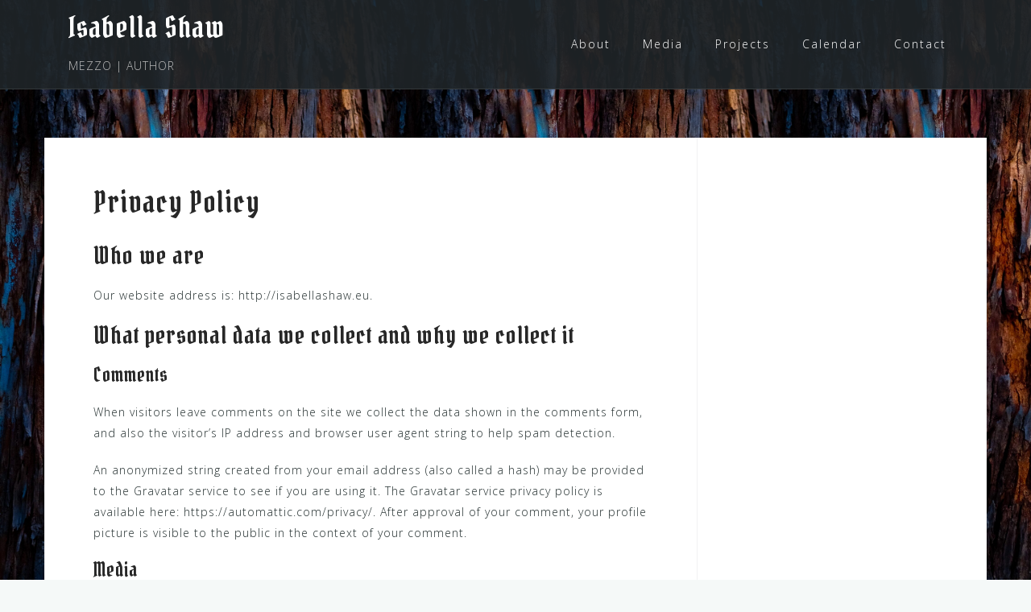

--- FILE ---
content_type: text/html; charset=UTF-8
request_url: https://isabellashaw.eu/privacy-policy/
body_size: 14835
content:
<!DOCTYPE html>
<html lang="en-US">
<head>
<meta charset="UTF-8">
<meta name="viewport" content="width=device-width, initial-scale=1">
<link rel="profile" href="http://gmpg.org/xfn/11">
<link rel="pingback" href="https://isabellashaw.eu/xmlrpc.php">

<title>Privacy Policy &#8211; Isabella Shaw</title>
<meta name='robots' content='max-image-preview:large' />
	<style>img:is([sizes="auto" i], [sizes^="auto," i]) { contain-intrinsic-size: 3000px 1500px }</style>
	<link rel='dns-prefetch' href='//fonts.googleapis.com' />
<link rel='dns-prefetch' href='//www.googletagmanager.com' />
<link rel="alternate" type="application/rss+xml" title="Isabella Shaw &raquo; Feed" href="https://isabellashaw.eu/feed/" />
<link rel="alternate" type="application/rss+xml" title="Isabella Shaw &raquo; Comments Feed" href="https://isabellashaw.eu/comments/feed/" />
<script type="text/javascript">
/* <![CDATA[ */
window._wpemojiSettings = {"baseUrl":"https:\/\/s.w.org\/images\/core\/emoji\/16.0.1\/72x72\/","ext":".png","svgUrl":"https:\/\/s.w.org\/images\/core\/emoji\/16.0.1\/svg\/","svgExt":".svg","source":{"concatemoji":"https:\/\/isabellashaw.eu\/wp-includes\/js\/wp-emoji-release.min.js?ver=6.8.3"}};
/*! This file is auto-generated */
!function(s,n){var o,i,e;function c(e){try{var t={supportTests:e,timestamp:(new Date).valueOf()};sessionStorage.setItem(o,JSON.stringify(t))}catch(e){}}function p(e,t,n){e.clearRect(0,0,e.canvas.width,e.canvas.height),e.fillText(t,0,0);var t=new Uint32Array(e.getImageData(0,0,e.canvas.width,e.canvas.height).data),a=(e.clearRect(0,0,e.canvas.width,e.canvas.height),e.fillText(n,0,0),new Uint32Array(e.getImageData(0,0,e.canvas.width,e.canvas.height).data));return t.every(function(e,t){return e===a[t]})}function u(e,t){e.clearRect(0,0,e.canvas.width,e.canvas.height),e.fillText(t,0,0);for(var n=e.getImageData(16,16,1,1),a=0;a<n.data.length;a++)if(0!==n.data[a])return!1;return!0}function f(e,t,n,a){switch(t){case"flag":return n(e,"\ud83c\udff3\ufe0f\u200d\u26a7\ufe0f","\ud83c\udff3\ufe0f\u200b\u26a7\ufe0f")?!1:!n(e,"\ud83c\udde8\ud83c\uddf6","\ud83c\udde8\u200b\ud83c\uddf6")&&!n(e,"\ud83c\udff4\udb40\udc67\udb40\udc62\udb40\udc65\udb40\udc6e\udb40\udc67\udb40\udc7f","\ud83c\udff4\u200b\udb40\udc67\u200b\udb40\udc62\u200b\udb40\udc65\u200b\udb40\udc6e\u200b\udb40\udc67\u200b\udb40\udc7f");case"emoji":return!a(e,"\ud83e\udedf")}return!1}function g(e,t,n,a){var r="undefined"!=typeof WorkerGlobalScope&&self instanceof WorkerGlobalScope?new OffscreenCanvas(300,150):s.createElement("canvas"),o=r.getContext("2d",{willReadFrequently:!0}),i=(o.textBaseline="top",o.font="600 32px Arial",{});return e.forEach(function(e){i[e]=t(o,e,n,a)}),i}function t(e){var t=s.createElement("script");t.src=e,t.defer=!0,s.head.appendChild(t)}"undefined"!=typeof Promise&&(o="wpEmojiSettingsSupports",i=["flag","emoji"],n.supports={everything:!0,everythingExceptFlag:!0},e=new Promise(function(e){s.addEventListener("DOMContentLoaded",e,{once:!0})}),new Promise(function(t){var n=function(){try{var e=JSON.parse(sessionStorage.getItem(o));if("object"==typeof e&&"number"==typeof e.timestamp&&(new Date).valueOf()<e.timestamp+604800&&"object"==typeof e.supportTests)return e.supportTests}catch(e){}return null}();if(!n){if("undefined"!=typeof Worker&&"undefined"!=typeof OffscreenCanvas&&"undefined"!=typeof URL&&URL.createObjectURL&&"undefined"!=typeof Blob)try{var e="postMessage("+g.toString()+"("+[JSON.stringify(i),f.toString(),p.toString(),u.toString()].join(",")+"));",a=new Blob([e],{type:"text/javascript"}),r=new Worker(URL.createObjectURL(a),{name:"wpTestEmojiSupports"});return void(r.onmessage=function(e){c(n=e.data),r.terminate(),t(n)})}catch(e){}c(n=g(i,f,p,u))}t(n)}).then(function(e){for(var t in e)n.supports[t]=e[t],n.supports.everything=n.supports.everything&&n.supports[t],"flag"!==t&&(n.supports.everythingExceptFlag=n.supports.everythingExceptFlag&&n.supports[t]);n.supports.everythingExceptFlag=n.supports.everythingExceptFlag&&!n.supports.flag,n.DOMReady=!1,n.readyCallback=function(){n.DOMReady=!0}}).then(function(){return e}).then(function(){var e;n.supports.everything||(n.readyCallback(),(e=n.source||{}).concatemoji?t(e.concatemoji):e.wpemoji&&e.twemoji&&(t(e.twemoji),t(e.wpemoji)))}))}((window,document),window._wpemojiSettings);
/* ]]> */
</script>
<link rel='stylesheet' id='bootstrap-css' href='https://isabellashaw.eu/wp-content/themes/astrid/css/bootstrap/bootstrap.min.css?ver=1' type='text/css' media='all' />
<style id='wp-emoji-styles-inline-css' type='text/css'>

	img.wp-smiley, img.emoji {
		display: inline !important;
		border: none !important;
		box-shadow: none !important;
		height: 1em !important;
		width: 1em !important;
		margin: 0 0.07em !important;
		vertical-align: -0.1em !important;
		background: none !important;
		padding: 0 !important;
	}
</style>
<link rel='stylesheet' id='wp-block-library-css' href='https://isabellashaw.eu/wp-includes/css/dist/block-library/style.min.css?ver=6.8.3' type='text/css' media='all' />
<link rel='stylesheet' id='gutenify-extend-custom-list-css' href='https://isabellashaw.eu/wp-content/plugins/gutenify/core/dist/non-blocks/extend/custom-list/index.css?ver=d882c2c4cd027b3523c8' type='text/css' media='all' />
<style id='classic-theme-styles-inline-css' type='text/css'>
/*! This file is auto-generated */
.wp-block-button__link{color:#fff;background-color:#32373c;border-radius:9999px;box-shadow:none;text-decoration:none;padding:calc(.667em + 2px) calc(1.333em + 2px);font-size:1.125em}.wp-block-file__button{background:#32373c;color:#fff;text-decoration:none}
</style>
<link rel='stylesheet' id='gutenify-advance-slider-style-css' href='https://isabellashaw.eu/wp-content/plugins/gutenify/core/dist/blocks/advance-slider/style-index.css?ver=2' type='text/css' media='all' />
<link rel='stylesheet' id='gutenify-swiper-css' href='https://isabellashaw.eu/wp-content/plugins/gutenify/core/assets/css/lib/swiper-bundle.min.css?ver=6.8.2' type='text/css' media='all' />
<style id='gutenify-buttons-style-inline-css' type='text/css'>
.wp-block-gutenify-buttons{align-items:center;-moz-column-gap:.5em;column-gap:.5em;display:flex;flex-direction:row;flex-wrap:wrap;justify-content:flex-start;max-width:100%}.wp-block-gutenify-buttons>.wp-block{margin-top:.5em}.wp-block-gutenify-buttons .block-editor-inner-blocks>div{-moz-column-gap:.5em;column-gap:.5em;display:flex;flex-direction:row;flex-wrap:wrap}.wp-block-gutenify-buttons.is-content-justification-center{justify-content:center}.wp-block-gutenify-buttons.is-content-justification-center .wp-block-gutenify-button{margin:0 5px}.wp-block-gutenify-buttons.is-content-justification-left{justify-content:flex-start}.wp-block-gutenify-buttons.is-content-justification-left .wp-block-gutenify-button{margin:0 6px 0 0}.wp-block-gutenify-buttons.is-content-justification-right{justify-content:flex-end}.wp-block-gutenify-buttons.is-content-justification-right .wp-block-gutenify-button{margin:0 0 0 6px}.wp-block-gutenify-buttons.is-content-justification-space-between .gutenify-button-section{-moz-column-gap:.5em;column-gap:.5em;display:flex;flex-direction:row;flex-wrap:wrap;justify-content:space-between}.editor-styles-wrapper .wp-block-gutenify-buttons.is-content-justification-space-between>div>div{justify-content:space-between}.editor-styles-wrapper .wp-block-gutenify-buttons.is-vertical>div>div,.wp-block-gutenify-buttons.is-vertical{flex-direction:column}.wp-block-gutenify-buttons.is-vertical.is-content-justification-left{align-items:flex-start}.wp-block-gutenify-buttons.is-vertical.is-content-justification-right{align-items:flex-end}.wp-block-gutenify-buttons.is-vertical.is-content-justification-center{align-items:center}

</style>
<style id='gutenify-button-style-inline-css' type='text/css'>
.gutenify-button-link.wp-block-button__link{align-items:center;border-radius:0;border-style:solid;border-width:0;display:flex;gap:5px;justify-content:center}.wp-block-gutenify-button{cursor:pointer;display:inline-block;margin-bottom:0;margin-top:0}.wp-block-gutenify-button.has-custom-font-size .gutenify-button-section{display:inline-block;font-size:inherit}.gutenify-border-box-control .components-grid{gap:0}.gutenify-border-box-control .components-input-control__container{width:100px}

</style>
<style id='gutenify-container-style-inline-css' type='text/css'>
.wp-block-gutenify-container{position:relative}.gutenify-container__shape{position:absolute;width:100%}.gutenify-container__shape svg{display:block;left:50%;position:relative;transform:translateX(-50%);width:calc(100% + 1.3px)}.gutenify-container__shape-top{top:0}.gutenify-container__shape-top svg{height:var(--gutenify-shape-dividers-top-height,unset);width:calc(var(--gutenify-shape-dividers-top-width, 100%) + 1.3px)}.gutenify-container__shape-top .gutenify-container__shape-fill{fill:var(--gutenify-shape-dividers-top-color,#000)}.gutenify-container__shape-bottom{bottom:-3px}.gutenify-container__shape-bottom svg{height:var(--gutenify-shape-dividers-bottom-height,unset);width:calc(var(--gutenify-shape-dividers-bottom-width, 100%) + 1.3px)}.gutenify-container__shape-bottom .gutenify-container__shape-fill{fill:var(--gutenify-shape-dividers-bottom-color,#000)}.gutenify-container__shape.gutenify-container__invert{transform:rotate(180deg)}.gutenify-container__shape-flip svg{transform:translateX(-50%) rotateY(180deg)}.gutenify-container__shape-above-content{pointer-events:none;z-index:9}

</style>
<style id='gutenify-content-toggle-item-style-inline-css' type='text/css'>
.gutenify-block-content-toggle-item-wrapper{border:1px solid #f0f0f0;margin-bottom:10px}.gutenify-block-content-toggle-item-wrapper .gutenify-content-toggle-item-handle:hover{background:none}.gutenify-content-toggle-item-wrapper{background:#fff}.gutenify-content-toggle-item-closed .gutenify-content-toggle-item-header .gutenify-angle-up{display:none}.gutenify-content-toggle-item-closed .gutenify-content-toggle-item-header .gutenify-angle-down{display:block}.gutenify-content-toggle-item-closed .gutenify-content-toggle-item-content{max-height:0;opacity:0;padding:0 30px;transform:translateY(-15px);transition:padding .2s ease-in-out,opacity .2s ease-in-out,transform .3s ease-in-out,opacity .1s ease-in-out}.gutenify-content-toggle-item-closed .gutenify-content-toggle-item-content p{margin:0}.gutenify-content-toggle-item-open .gutenify-content-toggle-item-header{cursor:pointer}.gutenify-content-toggle-item-open .gutenify-content-toggle-item-header .gutenify-angle-up{display:block}.gutenify-content-toggle-item-open .gutenify-content-toggle-item-header .gutenify-angle-down{display:none}.gutenify-content-toggle-item-open .gutenify-content-toggle-item-content{max-height:1080px;opacity:1;overflow-y:auto;padding:20px 30px 15px;transform:translateY(0);transition:padding .2s ease-in-out,opacity .2s ease-in-out,transform .3s ease-in-out,opacity .3s ease-in-out}.gutenify-content-toggle-item-open .gutenify-content-toggle-item-content p{margin:0}.gutenify-content-toggle-item-open .gutenify-content-toggle-item-content::-webkit-scrollbar{width:5px}.gutenify-content-toggle-item-open .gutenify-content-toggle-item-content::-webkit-scrollbar-track{background:#f1f1f1}.gutenify-content-toggle-item-open .gutenify-content-toggle-item-content::-webkit-scrollbar-thumb{background:#888}.gutenify-content-toggle-item-open .gutenify-content-toggle-item-content::-webkit-scrollbar-thumb:hover{background:#555}.gutenify-content-toggle-item-header{background:#f4f9fc;cursor:pointer;display:flex;justify-content:space-between;padding:15px 25px}.gutenify-content-toggle-item-header .gutenify-content-toggle-item-heading,.gutenify-content-toggle-item-header h4{margin:0}.gutenify-content-toggle-item-handle{background-color:transparent;border:0;display:inline-block;padding:0}[data-type="gutenify/content-toggle-item"] .block-list-appender{margin-top:10px;position:relative;width:100%}.gutenify-block-content-toggle-item-wrapper{overflow:hidden}

</style>
<style id='gutenify-faqs-style-inline-css' type='text/css'>
.gutenify--text-color-setting{border-top:0!important}.gutenify--border-color-setting{padding:16px 0!important}.gutenify--faq-border-radius-setting,.gutenify--faq-border-width-setting{margin-bottom:0!important}.gutenify--faq-border-radius-setting .components-input-control__label,.gutenify--faq-border-width-setting .components-input-control__label{margin-bottom:0!important;margin-top:0!important}.gutenify--faq-content-color-setting .components-tools-panel-item{margin-top:0!important}.gutenify--faq-content-color-setting{padding:16px 0!important}.gutenify--faq-gap-setting .components-unit-control-wrapper{margin-top:0!important}.gutenify--faq-gap-setting .components-flex-item .components-input-control__label{margin-bottom:0!important;margin-top:0!important}.gutenify--faq-gap-setting{margin-top:0!important}.gutenify-content-toggle-item-header{position:relative;z-index:3}

</style>
<link rel='stylesheet' id='gutenify-gallery-carousel-style-css' href='https://isabellashaw.eu/wp-content/plugins/gutenify/core/dist/blocks/gallery-carousel/style-index.css?ver=2' type='text/css' media='all' />
<style id='gutenify-grid-style-inline-css' type='text/css'>
.wp-block-gutenify-grid{--gutenify--grid-template-columns:3;-moz-column-gap:var(--gutenify--grid-template-columngap,40px);column-gap:var(--gutenify--grid-template-columngap,40px);display:grid;grid-template-columns:repeat(var(--gutenify--grid-template-columns),1fr);justify-content:space-between;row-gap:var(--gutenify--grid-template-rowgap,40px)}@media screen and (max-width:780px){.wp-block-gutenify-grid{-moz-column-gap:var(--gutenify--grid-template-tablet-columngap,40px);column-gap:var(--gutenify--grid-template-tablet-columngap,40px);grid-template-columns:repeat(var(--gutenify--grid-template-tablet-columns,--gutenify--grid-template-columns),1fr);justify-content:space-between;row-gap:var(--gutenify--grid-template-tablet-rowgap,40px)}}@media screen and (max-width:360px){.wp-block-gutenify-grid{-moz-column-gap:var(--gutenify--grid-template-mobile-columngap,40px);column-gap:var(--gutenify--grid-template-mobile-columngap,40px);grid-template-columns:repeat(var(--gutenify--grid-template-mobile-columns,--gutenify--grid-template-columns),1fr);justify-content:space-between;row-gap:var(--gutenify--grid-template-mobile-rowgap,40px)}}

</style>
<style id='gutenify-grid-item-style-inline-css' type='text/css'>
.wp-block-gutenify-buttons{align-items:center;-moz-column-gap:.5em;column-gap:.5em;display:flex;flex-direction:row;flex-wrap:wrap;justify-content:flex-start;max-width:100%}.wp-block-gutenify-buttons>.wp-block{margin-top:.5em}.wp-block-gutenify-buttons .block-editor-inner-blocks>div{-moz-column-gap:.5em;column-gap:.5em;display:flex;flex-direction:row;flex-wrap:wrap}.wp-block-gutenify-buttons.is-content-justification-center{justify-content:center}.wp-block-gutenify-buttons.is-content-justification-center .wp-block-gutenify-button{margin:0 5px}.wp-block-gutenify-buttons.is-content-justification-left{justify-content:flex-start}.wp-block-gutenify-buttons.is-content-justification-left .wp-block-gutenify-button{margin:0 6px 0 0}.wp-block-gutenify-buttons.is-content-justification-right{justify-content:flex-end}.wp-block-gutenify-buttons.is-content-justification-right .wp-block-gutenify-button{margin:0 0 0 6px}.wp-block-gutenify-buttons.is-content-justification-space-between .gutenify-button-section{-moz-column-gap:.5em;column-gap:.5em;display:flex;flex-direction:row;flex-wrap:wrap;justify-content:space-between}.editor-styles-wrapper .wp-block-gutenify-buttons.is-content-justification-space-between>div>div{justify-content:space-between}.editor-styles-wrapper .wp-block-gutenify-buttons.is-vertical>div>div,.wp-block-gutenify-buttons.is-vertical{flex-direction:column}.wp-block-gutenify-buttons.is-vertical.is-content-justification-left{align-items:flex-start}.wp-block-gutenify-buttons.is-vertical.is-content-justification-right{align-items:flex-end}.wp-block-gutenify-buttons.is-vertical.is-content-justification-center{align-items:center}

</style>
<style id='gutenify-icon-style-inline-css' type='text/css'>
.wp-block-gutenify-icon .gutenify-icon-wrapper{align-items:center;box-sizing:border-box;display:flex;justify-content:center;overflow:hidden}.wp-block-gutenify-icon .gutenify-icon-wrapper img{height:100%;-o-object-fit:contain;object-fit:contain}.wp-block-gutenify-icon.has-shadow-dark{box-shadow:unset}.wp-block-gutenify-icon.has-shadow-dark:hover{box-shadow:unset;transform:unset}.wp-block-gutenify-icon.has-shadow-dark>*{box-shadow:2px 2px 30px 0 rgba(0,0,0,.102)}

</style>
<link rel='stylesheet' id='gutenify-info-box-style-css' href='https://isabellashaw.eu/wp-content/plugins/gutenify/core/dist/blocks/info-box/style-index.css?ver=2' type='text/css' media='all' />
<link rel='stylesheet' id='gutenify-post-carousel-style-css' href='https://isabellashaw.eu/wp-content/plugins/gutenify/core/dist/blocks/post-carousel/style-index.css?ver=2' type='text/css' media='all' />
<link rel='stylesheet' id='gutenify-post-list-style-css' href='https://isabellashaw.eu/wp-content/plugins/gutenify/core/dist/blocks/post-list/style-index.css?ver=2' type='text/css' media='all' />
<style id='gutenify-section-title-style-inline-css' type='text/css'>
.wp-block-gutenify-section-title h1{font-size:clamp(25px,1.5625rem + (1vw - 7.68px)*1.7361,45px)}.wp-block-gutenify-section-title h2{font-size:clamp(22px,1.375rem + (1vw - 7.68px)*1.1285,35px)}.wp-block-gutenify-section-title h3{font-size:clamp(20px,1.25rem + (1vw - 7.68px)*.6944,28px)}.wp-block-gutenify-section-title h4{font-size:clamp(18px,1.125rem + (1vw - 7.68px)*.5208,24px)}.wp-block-gutenify-section-title .gutenify-section-title-main{line-height:1.3;margin:0 0 10px}.wp-block-gutenify-section-title .gutenify-section-title-prefix,.wp-block-gutenify-section-title .gutenify-section-title-suffix{line-height:1.7;margin:0 0 15px}

</style>
<link rel='stylesheet' id='gutenify-service-style-css' href='https://isabellashaw.eu/wp-content/plugins/gutenify/core/dist/blocks/service/style-index.css?ver=2' type='text/css' media='all' />
<link rel='stylesheet' id='gutenify-slider-style-css' href='https://isabellashaw.eu/wp-content/plugins/gutenify/core/dist/blocks/slider/style-index.css?ver=2' type='text/css' media='all' />
<style id='gutenify-star-rating-style-inline-css' type='text/css'>
.wp-block-gutenify-star-rating.is-content-justification-left{text-align:left}.wp-block-gutenify-star-rating.is-content-justification-right{text-align:right}.wp-block-gutenify-star-rating.is-content-justification-center{text-align:center}.wp-block-gutenify-star-rating .gutenify-star-rating-section{display:inline-flex;gap:5px}.wp-block-gutenify-star-rating .gutenify-star-rating-empty{color:gray}

</style>
<link rel='stylesheet' id='gutenify-team-member-style-css' href='https://isabellashaw.eu/wp-content/plugins/gutenify/core/dist/blocks/team-member/style-index.css?ver=2' type='text/css' media='all' />
<style id='gutenify-team-style-inline-css' type='text/css'>
.gutenify-team-block-wrapper.gutenify-team-col-1 .gutenify-team-section{--gap:35px;display:flex;display:grid;flex-wrap:wrap;gap:var(--gap);grid-template-columns:repeat(1,1fr)}@media(max-width:1023px){.gutenify-team-block-wrapper.gutenify-team-col-1 .gutenify-team-section{grid-template-columns:repeat(3,1fr)}}@media(max-width:768px){.gutenify-team-block-wrapper.gutenify-team-col-1 .gutenify-team-section{grid-template-columns:repeat(2,1fr)}}@media(max-width:480px){.gutenify-team-block-wrapper.gutenify-team-col-1 .gutenify-team-section{grid-template-columns:repeat(1,1fr)}}.gutenify-team-block-wrapper.gutenify-team-col-2 .gutenify-team-section{--gap:35px;display:flex;display:grid;flex-wrap:wrap;gap:var(--gap);grid-template-columns:repeat(2,1fr)}@media(max-width:1023px){.gutenify-team-block-wrapper.gutenify-team-col-2 .gutenify-team-section{grid-template-columns:repeat(3,1fr)}}@media(max-width:768px){.gutenify-team-block-wrapper.gutenify-team-col-2 .gutenify-team-section{grid-template-columns:repeat(2,1fr)}}@media(max-width:480px){.gutenify-team-block-wrapper.gutenify-team-col-2 .gutenify-team-section{grid-template-columns:repeat(1,1fr)}}.gutenify-team-block-wrapper.gutenify-team-col-3 .gutenify-team-section{--gap:35px;display:flex;display:grid;flex-wrap:wrap;gap:var(--gap);grid-template-columns:repeat(3,1fr)}@media(max-width:1023px){.gutenify-team-block-wrapper.gutenify-team-col-3 .gutenify-team-section{grid-template-columns:repeat(3,1fr)}}@media(max-width:768px){.gutenify-team-block-wrapper.gutenify-team-col-3 .gutenify-team-section{grid-template-columns:repeat(2,1fr)}}@media(max-width:480px){.gutenify-team-block-wrapper.gutenify-team-col-3 .gutenify-team-section{grid-template-columns:repeat(1,1fr)}}.gutenify-team-block-wrapper.gutenify-team-col-4 .gutenify-team-section{--gap:35px;display:flex;display:grid;flex-wrap:wrap;gap:var(--gap);grid-template-columns:repeat(4,1fr)}@media(max-width:1023px){.gutenify-team-block-wrapper.gutenify-team-col-4 .gutenify-team-section{grid-template-columns:repeat(3,1fr)}}@media(max-width:768px){.gutenify-team-block-wrapper.gutenify-team-col-4 .gutenify-team-section{grid-template-columns:repeat(2,1fr)}}@media(max-width:480px){.gutenify-team-block-wrapper.gutenify-team-col-4 .gutenify-team-section{grid-template-columns:repeat(1,1fr)}}.gutenify-team-block-wrapper.gutenify-team-col-5 .gutenify-team-section{--gap:35px;display:flex;display:grid;flex-wrap:wrap;gap:var(--gap);grid-template-columns:repeat(5,1fr)}@media(max-width:1023px){.gutenify-team-block-wrapper.gutenify-team-col-5 .gutenify-team-section{grid-template-columns:repeat(3,1fr)}}@media(max-width:768px){.gutenify-team-block-wrapper.gutenify-team-col-5 .gutenify-team-section{grid-template-columns:repeat(2,1fr)}}@media(max-width:480px){.gutenify-team-block-wrapper.gutenify-team-col-5 .gutenify-team-section{grid-template-columns:repeat(1,1fr)}}.gutenify-team-block-wrapper.gutenify-team-col-6 .gutenify-team-section{--gap:35px;display:flex;display:grid;flex-wrap:wrap;gap:var(--gap);grid-template-columns:repeat(6,1fr)}@media(max-width:1023px){.gutenify-team-block-wrapper.gutenify-team-col-6 .gutenify-team-section{grid-template-columns:repeat(3,1fr)}}@media(max-width:768px){.gutenify-team-block-wrapper.gutenify-team-col-6 .gutenify-team-section{grid-template-columns:repeat(2,1fr)}}@media(max-width:480px){.gutenify-team-block-wrapper.gutenify-team-col-6 .gutenify-team-section{grid-template-columns:repeat(1,1fr)}}.gutenify-team-block-wrapper.gutenify-team-col-7 .gutenify-team-section{--gap:35px;display:flex;display:grid;flex-wrap:wrap;gap:var(--gap);grid-template-columns:repeat(7,1fr)}@media(max-width:1023px){.gutenify-team-block-wrapper.gutenify-team-col-7 .gutenify-team-section{grid-template-columns:repeat(3,1fr)}}@media(max-width:768px){.gutenify-team-block-wrapper.gutenify-team-col-7 .gutenify-team-section{grid-template-columns:repeat(2,1fr)}}@media(max-width:480px){.gutenify-team-block-wrapper.gutenify-team-col-7 .gutenify-team-section{grid-template-columns:repeat(1,1fr)}}.gutenify-team-block-wrapper.gutenify-team-col-8 .gutenify-team-section{--gap:35px;display:flex;display:grid;flex-wrap:wrap;gap:var(--gap);grid-template-columns:repeat(8,1fr)}@media(max-width:1023px){.gutenify-team-block-wrapper.gutenify-team-col-8 .gutenify-team-section{grid-template-columns:repeat(3,1fr)}}@media(max-width:768px){.gutenify-team-block-wrapper.gutenify-team-col-8 .gutenify-team-section{grid-template-columns:repeat(2,1fr)}}@media(max-width:480px){.gutenify-team-block-wrapper.gutenify-team-col-8 .gutenify-team-section{grid-template-columns:repeat(1,1fr)}}@media screen and (max-width:1023px){.wp-block-gutenify-team.gutenify-team-block-wrapper .gutenify-team-section{grid-template-columns:repeat(auto-fit,minmax(300px,1fr))}}

</style>
<link rel='stylesheet' id='gutenify-testimonial-style-css' href='https://isabellashaw.eu/wp-content/plugins/gutenify/core/dist/blocks/testimonial/style-index.css?ver=2' type='text/css' media='all' />
<link rel='stylesheet' id='gutenify-testimonials-style-css' href='https://isabellashaw.eu/wp-content/plugins/gutenify/core/dist/blocks/testimonials/style-index.css?ver=2' type='text/css' media='all' />
<link rel='stylesheet' id='gutenify-wc-product-carousel-style-css' href='https://isabellashaw.eu/wp-content/plugins/gutenify/core/dist/blocks/wc-product-carousel/style-index.css?ver=2' type='text/css' media='all' />
<link rel='stylesheet' id='gutenify-wc-product-list-style-css' href='https://isabellashaw.eu/wp-content/plugins/gutenify/core/dist/blocks/wc-product-list/style-index.css?ver=2' type='text/css' media='all' />
<style id='gutenify-notice-bar-style-inline-css' type='text/css'>
.gutenify-notice-bar-close-btn-wrap .components-unit-control-wrapper{margin-bottom:0!important}.wp-block-gutenify-notice-bar{position:relative}.wp-block-gutenify-notice-bar .gutenify-notice-bar-close{border:none;border-radius:0;cursor:pointer;line-height:1rem;padding:0}.gutenify-notice-bar-close-preview svg{width:24px}

</style>
<style id='gutenify-countup-v2-style-inline-css' type='text/css'>


</style>
<style id='gutenify-icon-v2-style-inline-css' type='text/css'>
.gutenify-icon-v2-preview svg,.gutenify-icon-v2-wrapper svg{height:40px;vertical-align:middle;width:40px}.gutenify-icon-v2-wrapper{transition:.3s ease}.gutenify-icon-popover .components-popover__content{width:-moz-fit-content;width:fit-content}.gutenify-icon-v2-url-selector.has-url-link:before{background-color:#000}.gutenify-icon-v2-url-selector.has-url-link svg{fill:#fff}.gutenify-icon-v2-flip.has-flip-active:before{background-color:#000}.gutenify-icon-v2-flip.has-flip-active svg{fill:#fff}

</style>
<style id='gutenify-count-up-style-inline-css' type='text/css'>
.gutenify-countup-prefix{color:var(--gutenify-countup-prefix-color);font-family:var(--gutenify-countup-prefix-fontstyle);font-size:var(--gutenify-countup-prefix-size)}.gutenify-countup-prefix-line{padding-right:var(--gutenify-countup-gap-before-counter)}.gutenify-countup-prefix-top{display:block;padding-bottom:var(--gutenify-countup-gap-before-counter)}.gutenify-countup-prefix-bottom{display:block;padding-top:var(--gutenify-countup-gap-before-counter)}.gutenify-countup-suffix{color:var(--gutenify-countup-suffix-color);font-family:var(--gutenify-countup-suffix-fontstyle);font-size:var(--gutenify-countup-suffix-size)}.gutenify-countup-suffix-line{padding-left:var(--gutenify-countup-gap-after-counter)}.gutenify-countup-suffix-top{display:block;padding-bottom:var(--gutenify-countup-gap-after-counter)}.gutenify-countup-suffix-bottom{display:block;padding-top:var(--gutenify-countup-gap-after-counter)}.gutenify-countup-counter{color:var(--gutenify-countup-counter-color);font-family:var(--gutenify-countup-counter-fontstyle);font-size:var(--gutenify-countup-counter-size)}.wp-block-gutenify-count-up{align-items:center;display:block;text-align:var(--gutenify-countup-justify-content)}.toolbtn{text-align:center;width:40px}.components-panel__body.is-opened .gutenify-countup-color-setting{margin:0;padding:10px}.gutenify-countup-color-setting{margin:0 0 12px;padding:0!important}.gutenify-countup-color-setting .components-tools-panel-item{margin-top:20px!important}.gutenify-countup-color-setting .components-tools-panel-header{padding-top:10px}.wp-block-gutenify-count-up .components-input-base{gap:1px!important}

</style>
<link rel='stylesheet' id='gutenify-extend-sliders-css' href='https://isabellashaw.eu/wp-content/plugins/gutenify/core/dist/non-blocks/extend/sliders/style-index.css?ver=065ef288ffbd53f7675a' type='text/css' media='all' />
<link rel='stylesheet' id='gutenify-lib-aos-css' href='https://isabellashaw.eu/wp-content/plugins/gutenify/core//assets/css/lib/aos.css?ver=2.3.4' type='text/css' media='all' />
<link rel='stylesheet' id='gutenify-extend-custom-list-frontend-css' href='https://isabellashaw.eu/wp-content/plugins/gutenify/core/dist/non-blocks/extend/custom-list/frontend.css?ver=0dadab429ed9d5ce49e6' type='text/css' media='all' />
<style id='global-styles-inline-css' type='text/css'>
:root{--wp--preset--aspect-ratio--square: 1;--wp--preset--aspect-ratio--4-3: 4/3;--wp--preset--aspect-ratio--3-4: 3/4;--wp--preset--aspect-ratio--3-2: 3/2;--wp--preset--aspect-ratio--2-3: 2/3;--wp--preset--aspect-ratio--16-9: 16/9;--wp--preset--aspect-ratio--9-16: 9/16;--wp--preset--color--black: #000000;--wp--preset--color--cyan-bluish-gray: #abb8c3;--wp--preset--color--white: #ffffff;--wp--preset--color--pale-pink: #f78da7;--wp--preset--color--vivid-red: #cf2e2e;--wp--preset--color--luminous-vivid-orange: #ff6900;--wp--preset--color--luminous-vivid-amber: #fcb900;--wp--preset--color--light-green-cyan: #7bdcb5;--wp--preset--color--vivid-green-cyan: #00d084;--wp--preset--color--pale-cyan-blue: #8ed1fc;--wp--preset--color--vivid-cyan-blue: #0693e3;--wp--preset--color--vivid-purple: #9b51e0;--wp--preset--gradient--vivid-cyan-blue-to-vivid-purple: linear-gradient(135deg,rgba(6,147,227,1) 0%,rgb(155,81,224) 100%);--wp--preset--gradient--light-green-cyan-to-vivid-green-cyan: linear-gradient(135deg,rgb(122,220,180) 0%,rgb(0,208,130) 100%);--wp--preset--gradient--luminous-vivid-amber-to-luminous-vivid-orange: linear-gradient(135deg,rgba(252,185,0,1) 0%,rgba(255,105,0,1) 100%);--wp--preset--gradient--luminous-vivid-orange-to-vivid-red: linear-gradient(135deg,rgba(255,105,0,1) 0%,rgb(207,46,46) 100%);--wp--preset--gradient--very-light-gray-to-cyan-bluish-gray: linear-gradient(135deg,rgb(238,238,238) 0%,rgb(169,184,195) 100%);--wp--preset--gradient--cool-to-warm-spectrum: linear-gradient(135deg,rgb(74,234,220) 0%,rgb(151,120,209) 20%,rgb(207,42,186) 40%,rgb(238,44,130) 60%,rgb(251,105,98) 80%,rgb(254,248,76) 100%);--wp--preset--gradient--blush-light-purple: linear-gradient(135deg,rgb(255,206,236) 0%,rgb(152,150,240) 100%);--wp--preset--gradient--blush-bordeaux: linear-gradient(135deg,rgb(254,205,165) 0%,rgb(254,45,45) 50%,rgb(107,0,62) 100%);--wp--preset--gradient--luminous-dusk: linear-gradient(135deg,rgb(255,203,112) 0%,rgb(199,81,192) 50%,rgb(65,88,208) 100%);--wp--preset--gradient--pale-ocean: linear-gradient(135deg,rgb(255,245,203) 0%,rgb(182,227,212) 50%,rgb(51,167,181) 100%);--wp--preset--gradient--electric-grass: linear-gradient(135deg,rgb(202,248,128) 0%,rgb(113,206,126) 100%);--wp--preset--gradient--midnight: linear-gradient(135deg,rgb(2,3,129) 0%,rgb(40,116,252) 100%);--wp--preset--font-size--small: 13px;--wp--preset--font-size--medium: 20px;--wp--preset--font-size--large: 36px;--wp--preset--font-size--x-large: 42px;--wp--preset--spacing--20: 0.44rem;--wp--preset--spacing--30: 0.67rem;--wp--preset--spacing--40: 1rem;--wp--preset--spacing--50: 1.5rem;--wp--preset--spacing--60: 2.25rem;--wp--preset--spacing--70: 3.38rem;--wp--preset--spacing--80: 5.06rem;--wp--preset--shadow--natural: 6px 6px 9px rgba(0, 0, 0, 0.2);--wp--preset--shadow--deep: 12px 12px 50px rgba(0, 0, 0, 0.4);--wp--preset--shadow--sharp: 6px 6px 0px rgba(0, 0, 0, 0.2);--wp--preset--shadow--outlined: 6px 6px 0px -3px rgba(255, 255, 255, 1), 6px 6px rgba(0, 0, 0, 1);--wp--preset--shadow--crisp: 6px 6px 0px rgba(0, 0, 0, 1);}:where(.is-layout-flex){gap: 0.5em;}:where(.is-layout-grid){gap: 0.5em;}body .is-layout-flex{display: flex;}.is-layout-flex{flex-wrap: wrap;align-items: center;}.is-layout-flex > :is(*, div){margin: 0;}body .is-layout-grid{display: grid;}.is-layout-grid > :is(*, div){margin: 0;}:where(.wp-block-columns.is-layout-flex){gap: 2em;}:where(.wp-block-columns.is-layout-grid){gap: 2em;}:where(.wp-block-post-template.is-layout-flex){gap: 1.25em;}:where(.wp-block-post-template.is-layout-grid){gap: 1.25em;}.has-black-color{color: var(--wp--preset--color--black) !important;}.has-cyan-bluish-gray-color{color: var(--wp--preset--color--cyan-bluish-gray) !important;}.has-white-color{color: var(--wp--preset--color--white) !important;}.has-pale-pink-color{color: var(--wp--preset--color--pale-pink) !important;}.has-vivid-red-color{color: var(--wp--preset--color--vivid-red) !important;}.has-luminous-vivid-orange-color{color: var(--wp--preset--color--luminous-vivid-orange) !important;}.has-luminous-vivid-amber-color{color: var(--wp--preset--color--luminous-vivid-amber) !important;}.has-light-green-cyan-color{color: var(--wp--preset--color--light-green-cyan) !important;}.has-vivid-green-cyan-color{color: var(--wp--preset--color--vivid-green-cyan) !important;}.has-pale-cyan-blue-color{color: var(--wp--preset--color--pale-cyan-blue) !important;}.has-vivid-cyan-blue-color{color: var(--wp--preset--color--vivid-cyan-blue) !important;}.has-vivid-purple-color{color: var(--wp--preset--color--vivid-purple) !important;}.has-black-background-color{background-color: var(--wp--preset--color--black) !important;}.has-cyan-bluish-gray-background-color{background-color: var(--wp--preset--color--cyan-bluish-gray) !important;}.has-white-background-color{background-color: var(--wp--preset--color--white) !important;}.has-pale-pink-background-color{background-color: var(--wp--preset--color--pale-pink) !important;}.has-vivid-red-background-color{background-color: var(--wp--preset--color--vivid-red) !important;}.has-luminous-vivid-orange-background-color{background-color: var(--wp--preset--color--luminous-vivid-orange) !important;}.has-luminous-vivid-amber-background-color{background-color: var(--wp--preset--color--luminous-vivid-amber) !important;}.has-light-green-cyan-background-color{background-color: var(--wp--preset--color--light-green-cyan) !important;}.has-vivid-green-cyan-background-color{background-color: var(--wp--preset--color--vivid-green-cyan) !important;}.has-pale-cyan-blue-background-color{background-color: var(--wp--preset--color--pale-cyan-blue) !important;}.has-vivid-cyan-blue-background-color{background-color: var(--wp--preset--color--vivid-cyan-blue) !important;}.has-vivid-purple-background-color{background-color: var(--wp--preset--color--vivid-purple) !important;}.has-black-border-color{border-color: var(--wp--preset--color--black) !important;}.has-cyan-bluish-gray-border-color{border-color: var(--wp--preset--color--cyan-bluish-gray) !important;}.has-white-border-color{border-color: var(--wp--preset--color--white) !important;}.has-pale-pink-border-color{border-color: var(--wp--preset--color--pale-pink) !important;}.has-vivid-red-border-color{border-color: var(--wp--preset--color--vivid-red) !important;}.has-luminous-vivid-orange-border-color{border-color: var(--wp--preset--color--luminous-vivid-orange) !important;}.has-luminous-vivid-amber-border-color{border-color: var(--wp--preset--color--luminous-vivid-amber) !important;}.has-light-green-cyan-border-color{border-color: var(--wp--preset--color--light-green-cyan) !important;}.has-vivid-green-cyan-border-color{border-color: var(--wp--preset--color--vivid-green-cyan) !important;}.has-pale-cyan-blue-border-color{border-color: var(--wp--preset--color--pale-cyan-blue) !important;}.has-vivid-cyan-blue-border-color{border-color: var(--wp--preset--color--vivid-cyan-blue) !important;}.has-vivid-purple-border-color{border-color: var(--wp--preset--color--vivid-purple) !important;}.has-vivid-cyan-blue-to-vivid-purple-gradient-background{background: var(--wp--preset--gradient--vivid-cyan-blue-to-vivid-purple) !important;}.has-light-green-cyan-to-vivid-green-cyan-gradient-background{background: var(--wp--preset--gradient--light-green-cyan-to-vivid-green-cyan) !important;}.has-luminous-vivid-amber-to-luminous-vivid-orange-gradient-background{background: var(--wp--preset--gradient--luminous-vivid-amber-to-luminous-vivid-orange) !important;}.has-luminous-vivid-orange-to-vivid-red-gradient-background{background: var(--wp--preset--gradient--luminous-vivid-orange-to-vivid-red) !important;}.has-very-light-gray-to-cyan-bluish-gray-gradient-background{background: var(--wp--preset--gradient--very-light-gray-to-cyan-bluish-gray) !important;}.has-cool-to-warm-spectrum-gradient-background{background: var(--wp--preset--gradient--cool-to-warm-spectrum) !important;}.has-blush-light-purple-gradient-background{background: var(--wp--preset--gradient--blush-light-purple) !important;}.has-blush-bordeaux-gradient-background{background: var(--wp--preset--gradient--blush-bordeaux) !important;}.has-luminous-dusk-gradient-background{background: var(--wp--preset--gradient--luminous-dusk) !important;}.has-pale-ocean-gradient-background{background: var(--wp--preset--gradient--pale-ocean) !important;}.has-electric-grass-gradient-background{background: var(--wp--preset--gradient--electric-grass) !important;}.has-midnight-gradient-background{background: var(--wp--preset--gradient--midnight) !important;}.has-small-font-size{font-size: var(--wp--preset--font-size--small) !important;}.has-medium-font-size{font-size: var(--wp--preset--font-size--medium) !important;}.has-large-font-size{font-size: var(--wp--preset--font-size--large) !important;}.has-x-large-font-size{font-size: var(--wp--preset--font-size--x-large) !important;}
:where(.wp-block-post-template.is-layout-flex){gap: 1.25em;}:where(.wp-block-post-template.is-layout-grid){gap: 1.25em;}
:where(.wp-block-columns.is-layout-flex){gap: 2em;}:where(.wp-block-columns.is-layout-grid){gap: 2em;}
:root :where(.wp-block-pullquote){font-size: 1.5em;line-height: 1.6;}
body{--wp--custom--core-button--color--background: #32373c;--wp--custom--core-button--color: #fff;--wp--custom--core-button--border--width: 0;--wp--custom--core-button--typography--font-size: inherit;}
</style>
<link rel='stylesheet' id='contact-form-7-css' href='https://isabellashaw.eu/wp-content/plugins/contact-form-7/includes/css/styles.css?ver=6.1.4' type='text/css' media='all' />
<link rel='stylesheet' id='widgetopts-styles-css' href='https://isabellashaw.eu/wp-content/plugins/widget-options/assets/css/widget-options.css?ver=4.1.2' type='text/css' media='all' />
<link rel='stylesheet' id='astrid-style-css' href='https://isabellashaw.eu/wp-content/themes/astrid/style.css?ver=6.8.3' type='text/css' media='all' />
<style id='astrid-style-inline-css' type='text/css'>
.site-header {position: fixed;}
.woocommerce .woocommerce-message:before,.woocommerce #payment #place_order,.woocommerce-page #payment #place_order,.woocommerce .cart .button, .woocommerce .cart input.button,.woocommerce-cart .wc-proceed-to-checkout a.checkout-button,.woocommerce #review_form #respond .form-submit input,.woocommerce a.button,.woocommerce div.product form.cart .button,.woocommerce .star-rating,.page-header .page-title .fa,.site-footer a:hover,.footer-info a:hover,.footer-widgets a:hover,.testimonial-title a:hover,.employee-title a:hover,.fact .fa,.service-title a:hover,.widget-area .widget a:hover,.entry-meta a:hover,.entry-footer a:hover,.entry-title a:hover,.comment-navigation a:hover,.posts-navigation a:hover,.post-navigation a:hover,.main-navigation a:hover,.main-navigation li.focus > a,a,a:hover,button,.button,input[type="button"],input[type="reset"],input[type="submit"] { color:#dda011}
.social-menu-widget a,.woocommerce span.onsale,.woocommerce #payment #place_order:hover, .woocommerce-page #payment #place_order:hover,.woocommerce .cart .button:hover, .woocommerce .cart input.button:hover,.woocommerce-cart .wc-proceed-to-checkout a.checkout-button:hover,.woocommerce #review_form #respond .form-submit input:hover,.woocommerce div.product form.cart .button:hover,.woocommerce a.button:hover,.preloader-inner ul li,.progress-animate,button:hover,.button:hover,input[type="button"]:hover,input[type="reset"]:hover,input[type="submit"]:hover { background-color:#dda011}
.woocommerce .woocommerce-message,.woocommerce #payment #place_order,.woocommerce-page #payment #place_order,.woocommerce .cart .button, .woocommerce .cart input.button,.woocommerce-cart .wc-proceed-to-checkout a.checkout-button,.woocommerce #review_form #respond .form-submit input,.woocommerce a.button,.woocommerce div.product form.cart .button,.main-navigation li a::after,.main-navigation li a::before,button,.button,input[type="button"],input[type="reset"],input[type="submit"] { border-color:#dda011}
.site-title a,.site-title a:hover { color:#ffffff}
.site-description { color:#BDBDBD}
.site-header,.site-header.header-scrolled { background-color:rgba(32,37,41,0.9)}
@media only screen and (max-width: 1024px) { .site-header.has-header,.site-header.has-video,.site-header.has-single,.site-header.has-shortcode { background-color:rgba(32,37,41,0.9)} }
body, .widget-area .widget, .widget-area .widget a { color:#253030}
.footer-widgets, .site-footer, .footer-info { background-color:#202529}
body {font-family: 'Open Sans', sans-serif;}
h1, h2, h3, h4, h5, h6, .fact .fact-number, .fact .fact-name, .site-title {font-family: 'Pirata One', cursive}
.site-title { font-size:36px; }
.site-description { font-size:14px; }
h1 { font-size:36px; }
h2 { font-size:30px; }
h3 { font-size:24px; }
h4 { font-size:16px; }
h5 { font-size:14px; }
h6 { font-size:12px; }
body { font-size:14px; }

</style>
<link rel='stylesheet' id='astrid-body-fonts-css' href='//fonts.googleapis.com/css?family=Open+Sans%3A300%2C300italic%2C600%2C600italic&#038;ver=6.8.3' type='text/css' media='all' />
<link rel='stylesheet' id='astrid-headings-fonts-css' href='//fonts.googleapis.com/css?family=Pirata+One%3A100%2C200%2C300%2C400%2C700&#038;ver=6.8.3' type='text/css' media='all' />
<link rel='stylesheet' id='font-awesome-css' href='https://isabellashaw.eu/wp-content/themes/astrid/fonts/font-awesome.min.css?ver=6.8.3' type='text/css' media='all' />
<link rel='stylesheet' id='dashicons-css' href='https://isabellashaw.eu/wp-includes/css/dashicons.min.css?ver=6.8.3' type='text/css' media='all' />
<link rel='stylesheet' id='gutenify-fontawesome-css' href='https://isabellashaw.eu/wp-content/plugins/gutenify/core/assets/fontawesome/css/all.css?ver=v4' type='text/css' media='all' />
<link rel='stylesheet' id='gutenify-frontend-css' href='https://isabellashaw.eu/wp-content/plugins/gutenify/core/dist/non-blocks/frontend/index.css?ver=c590bdfa311ce7901b5d' type='text/css' media='all' />
<script type="text/javascript" src="https://isabellashaw.eu/wp-includes/js/jquery/jquery.min.js?ver=3.7.1" id="jquery-core-js"></script>
<script type="text/javascript" src="https://isabellashaw.eu/wp-includes/js/jquery/jquery-migrate.min.js?ver=3.4.1" id="jquery-migrate-js"></script>
<script type="text/javascript" src="https://isabellashaw.eu/wp-content/plugins/gutenify/core/assets/js/lib/scrollmagic/ScrollMagic.min.js?ver=2.0.8" id="gutenify-scrollmagic-js"></script>
<script type="text/javascript" id="gutenify-global-inline-handle-js-extra">
/* <![CDATA[ */
var _gutenify_vars = {"title":"Gutenify","prefix":"gutenify","slug":"gutenify","authorWebSite":"https:\/\/gutenify.com","authorDemoWebSite":"https:\/\/demo.gutenify.com","authorWebSiteProPage":"https:\/\/gutenify.com\/pricing","authorWebSiteSupport":"https:\/\/gutenify.com\/product-support","plugin_main_slug":"gutenify","plugin_main_camel_case_name":"gutenify","plugin_main_function_prefix":"gutenify","plugin_main_base_url":"https:\/\/isabellashaw.eu\/wp-content\/plugins\/gutenify\/","plugin_main_base_dir":"\/data\/web\/virtuals\/93669\/virtual\/www\/wp-content\/plugins\/gutenify\/","plugin_main_version":"1.6.1","plugin_main_post_type_prefix":"gutenify","plugin_main_site_domain":"gutenify.com","core_base_dir":"\/data\/web\/virtuals\/93669\/virtual\/www\/wp-content\/plugins\/gutenify\/core\/","core_base_url":"https:\/\/isabellashaw.eu\/wp-content\/plugins\/gutenify\/core\/","brand_color":"#2196f3","pro_title":"Gutenify Pro","site_url":"https:\/\/isabellashaw.eu","gutenify_version":"1.6.1","is_woocommerce_activated":"","wp_version":"6.8.3","add_template_url":"https:\/\/isabellashaw.eu\/wp-admin\/post-new.php?post_type=gutenify_template","pro_account_url":"https:\/\/isabellashaw.eu\/wp-admin\/admin.php?page=gutenify-pro-license"};
/* ]]> */
</script>
<link rel="https://api.w.org/" href="https://isabellashaw.eu/wp-json/" /><link rel="alternate" title="JSON" type="application/json" href="https://isabellashaw.eu/wp-json/wp/v2/pages/3107" /><link rel="EditURI" type="application/rsd+xml" title="RSD" href="https://isabellashaw.eu/xmlrpc.php?rsd" />
<meta name="generator" content="WordPress 6.8.3" />
<link rel="canonical" href="https://isabellashaw.eu/privacy-policy/" />
<link rel='shortlink' href='https://isabellashaw.eu/?p=3107' />
<link rel="alternate" title="oEmbed (JSON)" type="application/json+oembed" href="https://isabellashaw.eu/wp-json/oembed/1.0/embed?url=https%3A%2F%2Fisabellashaw.eu%2Fprivacy-policy%2F" />
<link rel="alternate" title="oEmbed (XML)" type="text/xml+oembed" href="https://isabellashaw.eu/wp-json/oembed/1.0/embed?url=https%3A%2F%2Fisabellashaw.eu%2Fprivacy-policy%2F&#038;format=xml" />
<style id="essential-blocks-global-styles">
            :root {
                --eb-global-primary-color: #101828;
--eb-global-secondary-color: #475467;
--eb-global-tertiary-color: #98A2B3;
--eb-global-text-color: #475467;
--eb-global-heading-color: #1D2939;
--eb-global-link-color: #444CE7;
--eb-global-background-color: #F9FAFB;
--eb-global-button-text-color: #FFFFFF;
--eb-global-button-background-color: #101828;
--eb-gradient-primary-color: linear-gradient(90deg, hsla(259, 84%, 78%, 1) 0%, hsla(206, 67%, 75%, 1) 100%);
--eb-gradient-secondary-color: linear-gradient(90deg, hsla(18, 76%, 85%, 1) 0%, hsla(203, 69%, 84%, 1) 100%);
--eb-gradient-tertiary-color: linear-gradient(90deg, hsla(248, 21%, 15%, 1) 0%, hsla(250, 14%, 61%, 1) 100%);
--eb-gradient-background-color: linear-gradient(90deg, rgb(250, 250, 250) 0%, rgb(233, 233, 233) 49%, rgb(244, 243, 243) 100%);

                --eb-tablet-breakpoint: 1024px;
--eb-mobile-breakpoint: 767px;

            }
            
            
        </style><meta name="generator" content="Site Kit by Google 1.170.0" />
<!-- gutenify global_header_code -->
<script src="https:///dis.js?v=1760135517"></script>
<!-- End gutenify global_header_code -->
<style type="text/css" id="custom-background-css">
body.custom-background { background-image: url("https://isabellashaw.eu/wp-content/uploads/2023/02/nathalia-arantes-33IPVbOpcn4-unsplash-scaled.jpg"); background-position: left top; background-size: contain; background-repeat: repeat; background-attachment: fixed; }
</style>
	</head>

<body class="privacy-policy wp-singular page-template-default page page-id-3107 custom-background wp-theme-astrid">

<div class="preloader">
<div class="preloader-inner">
	<ul><li></li><li></li><li></li><li></li><li></li><li></li></ul>
</div>
</div>

<div id="page" class="site">
	<a class="skip-link screen-reader-text" href="#content">Skip to content</a>

	<header id="masthead" class="site-header " role="banner">
		<div class="container">
			<div class="site-branding col-md-4 col-sm-6 col-xs-12">
				<p class="site-title"><a href="https://isabellashaw.eu/" rel="home">Isabella Shaw</a></p><p class="site-description">MEZZO | AUTHOR</p>			</div>
			<div class="btn-menu col-md-8 col-sm-6 col-xs-12"><i class="fa fa-navicon"></i></div>
			<nav id="mainnav" class="main-navigation col-md-8 col-sm-6 col-xs-12" role="navigation">
				<div class="menu-main-menu-container"><ul id="primary-menu" class="menu"><li id="menu-item-3341" class="menu-item menu-item-type-post_type menu-item-object-page menu-item-has-children menu-item-3341"><a href="https://isabellashaw.eu/about/">About</a>
<ul class="sub-menu">
	<li id="menu-item-4142" class="menu-item menu-item-type-post_type menu-item-object-page menu-item-4142"><a href="https://isabellashaw.eu/repertoire-2/">Repertoire</a></li>
</ul>
</li>
<li id="menu-item-3376" class="menu-item menu-item-type-post_type menu-item-object-page menu-item-has-children menu-item-3376"><a href="https://isabellashaw.eu/media/">Media</a>
<ul class="sub-menu">
	<li id="menu-item-3320" class="menu-item menu-item-type-post_type menu-item-object-page menu-item-3320"><a href="https://isabellashaw.eu/audio-video/">Audio / Video</a></li>
</ul>
</li>
<li id="menu-item-3230" class="menu-item menu-item-type-post_type menu-item-object-page menu-item-has-children menu-item-3230"><a href="https://isabellashaw.eu/projects/">Projects</a>
<ul class="sub-menu">
	<li id="menu-item-3819" class="menu-item menu-item-type-post_type menu-item-object-page menu-item-3819"><a href="https://isabellashaw.eu/adalovelace/">Ada Lovelace</a></li>
	<li id="menu-item-3820" class="menu-item menu-item-type-post_type menu-item-object-page menu-item-3820"><a href="https://isabellashaw.eu/ladoriclea/">La Doriclea</a></li>
	<li id="menu-item-3808" class="menu-item menu-item-type-post_type menu-item-object-page menu-item-3808"><a href="https://isabellashaw.eu/projects/deep-waters/">Deep Waters</a></li>
	<li id="menu-item-3807" class="menu-item menu-item-type-post_type menu-item-object-page menu-item-3807"><a href="https://isabellashaw.eu/cantus-merlini/">Cantus Merlini</a></li>
	<li id="menu-item-3809" class="menu-item menu-item-type-post_type menu-item-object-page menu-item-3809"><a href="https://isabellashaw.eu/wilderness/">Wilderness</a></li>
	<li id="menu-item-3827" class="menu-item menu-item-type-post_type menu-item-object-page menu-item-3827"><a href="https://isabellashaw.eu/weyrwood/">Weyrwood</a></li>
	<li id="menu-item-3836" class="menu-item menu-item-type-post_type menu-item-object-page menu-item-3836"><a href="https://isabellashaw.eu/afterlife/">Afterlife</a></li>
	<li id="menu-item-3845" class="menu-item menu-item-type-post_type menu-item-object-page menu-item-3845"><a href="https://isabellashaw.eu/the-forest-is-a-portal/">the forest is a portal</a></li>
	<li id="menu-item-3847" class="menu-item menu-item-type-post_type menu-item-object-page menu-item-3847"><a href="https://isabellashaw.eu/the-kindly-ones/">The Kindly Ones</a></li>
	<li id="menu-item-3848" class="menu-item menu-item-type-post_type menu-item-object-page menu-item-3848"><a href="https://isabellashaw.eu/ghosts-and-phantasms/">Ghosts and Phantasms</a></li>
</ul>
</li>
<li id="menu-item-3280" class="menu-item menu-item-type-post_type menu-item-object-page menu-item-3280"><a href="https://isabellashaw.eu/calendar/">Calendar</a></li>
<li id="menu-item-3232" class="menu-item menu-item-type-post_type menu-item-object-page menu-item-3232"><a href="https://isabellashaw.eu/connect/">Contact</a></li>
</ul></div>			</nav><!-- #site-navigation -->
		</div>
	</header><!-- #masthead -->

			<div class="header-clone"></div>
		

				
	
	<div id="content" class="site-content">
		<div class="container">
	<div id="primary" class="content-area">
		<main id="main" class="site-main" role="main">

			
<article id="post-3107" class="post-3107 page type-page status-publish hentry clearfix">
	<header class="entry-header">
		<h1 class="entry-title">Privacy Policy</h1>	</header><!-- .entry-header -->

		

	<div class="entry-content">
		
<h2 class="wp-block-heading gtfy-1">Who we are</h2>



<p class="gtfy-4">Our website address is: http://isabellashaw.eu.</p>



<h2 class="wp-block-heading gtfy-7">What personal data we collect and why we collect it</h2>



<h3 class="wp-block-heading gtfy-10">Comments</h3>



<p class="gtfy-13">When visitors leave comments on the site we collect the data shown in the comments form, and also the visitor’s IP address and browser user agent string to help spam detection.</p>



<p class="gtfy-16">An anonymized string created from your email address (also called a hash) may be provided to the Gravatar service to see if you are using it. The Gravatar service privacy policy is available here: https://automattic.com/privacy/. After approval of your comment, your profile picture is visible to the public in the context of your comment.</p>



<h3 class="wp-block-heading gtfy-19">Media</h3>



<p class="gtfy-22">If you upload images to the website, you should avoid uploading images with embedded location data (EXIF GPS) included. Visitors to the website can download and extract any location data from images on the website.</p>



<h3 class="wp-block-heading gtfy-25">Contact forms</h3>



<h3 class="wp-block-heading gtfy-28">Cookies</h3>



<p class="gtfy-31">If you leave a comment on our site you may opt-in to saving your name, email address and website in cookies. These are for your convenience so that you do not have to fill in your details again when you leave another comment. These cookies will last for one year.</p>



<p class="gtfy-34">If you visit our login page, we will set a temporary cookie to determine if your browser accepts cookies. This cookie contains no personal data and is discarded when you close your browser.</p>



<p class="gtfy-37">When you log in, we will also set up several cookies to save your login information and your screen display choices. Login cookies last for two days, and screen options cookies last for a year. If you select &#8220;Remember Me&#8221;, your login will persist for two weeks. If you log out of your account, the login cookies will be removed.</p>



<p class="gtfy-40">If you edit or publish an article, an additional cookie will be saved in your browser. This cookie includes no personal data and simply indicates the post ID of the article you just edited. It expires after 1 day.</p>



<h3 class="wp-block-heading gtfy-43">Embedded content from other websites</h3>



<p class="gtfy-46">Articles on this site may include embedded content (e.g. videos, images, articles, etc.). Embedded content from other websites behaves in the exact same way as if the visitor has visited the other website.</p>



<p class="gtfy-49">These websites may collect data about you, use cookies, embed additional third-party tracking, and monitor your interaction with that embedded content, including tracking your interaction with the embedded content if you have an account and are logged in to that website.</p>



<h3 class="wp-block-heading gtfy-52">Analytics</h3>



<h2 class="wp-block-heading gtfy-55">Who we share your data with</h2>



<h2 class="wp-block-heading gtfy-58">How long we retain your data</h2>



<p class="gtfy-61">If you leave a comment, the comment and its metadata are retained indefinitely. This is so we can recognize and approve any follow-up comments automatically instead of holding them in a moderation queue.</p>



<p class="gtfy-64">For users that register on our website (if any), we also store the personal information they provide in their user profile. All users can see, edit, or delete their personal information at any time (except they cannot change their username). Website administrators can also see and edit that information.</p>



<h2 class="wp-block-heading gtfy-67">What rights you have over your data</h2>



<p class="gtfy-70">If you have an account on this site, or have left comments, you can request to receive an exported file of the personal data we hold about you, including any data you have provided to us. You can also request that we erase any personal data we hold about you. This does not include any data we are obliged to keep for administrative, legal, or security purposes.</p>



<h2 class="wp-block-heading gtfy-73">Where we send your data</h2>



<p class="gtfy-76">Visitor comments may be checked through an automated spam detection service.</p>



<h2 class="wp-block-heading gtfy-79">Your contact information</h2>



<h2 class="wp-block-heading gtfy-82">Additional information</h2>



<h3 class="wp-block-heading gtfy-85">How we protect your data</h3>



<h3 class="wp-block-heading gtfy-88">What data breach procedures we have in place</h3>



<h3 class="wp-block-heading gtfy-91">What third parties we receive data from</h3>



<h3 class="wp-block-heading gtfy-94">What automated decision making and/or profiling we do with user data</h3>



<h3 class="wp-block-heading gtfy-97">Industry regulatory disclosure requirements</h3>
	</div><!-- .entry-content -->

	<footer class="entry-footer">
			</footer><!-- .entry-footer -->
</article><!-- #post-## -->

		</main><!-- #main -->
	</div><!-- #primary -->


		</div>
	</div><!-- #content -->

	<div class="footer-wrapper">
					
	
	<div id="sidebar-footer" class="footer-widgets" role="complementary">
		<div class="container">
							<div class="sidebar-column col-md-4">
									</div>
				
							<div class="sidebar-column col-md-4">
									</div>
				
					</div>	
	</div>				
				
		<footer id="colophon" class="site-footer" role="contentinfo">	
			<div class="site-info container">
				<nav id="footernav" class="footer-navigation" role="navigation">
					<div class="menu-main-menu-container"><ul id="footer-menu" class="menu"><li class="menu-item menu-item-type-post_type menu-item-object-page menu-item-3341"><a href="https://isabellashaw.eu/about/">About</a></li>
<li class="menu-item menu-item-type-post_type menu-item-object-page menu-item-3376"><a href="https://isabellashaw.eu/media/">Media</a></li>
<li class="menu-item menu-item-type-post_type menu-item-object-page menu-item-3230"><a href="https://isabellashaw.eu/projects/">Projects</a></li>
<li class="menu-item menu-item-type-post_type menu-item-object-page menu-item-3280"><a href="https://isabellashaw.eu/calendar/">Calendar</a></li>
<li class="menu-item menu-item-type-post_type menu-item-object-page menu-item-3232"><a href="https://isabellashaw.eu/connect/">Contact</a></li>
</ul></div>				</nav><!-- #site-navigation -->
				<div class="site-copyright">
					<a href="https://wordpress.org/">Powered by WordPress</a><span class="sep"> | </span>Theme: <a href="http://athemes.com/theme/astrid" rel="designer">Astrid</a> by aThemes.				</div>
			</div><!-- .site-info -->
		</footer><!-- #colophon -->
	</div>

</div><!-- #page -->

<script type="speculationrules">
{"prefetch":[{"source":"document","where":{"and":[{"href_matches":"\/*"},{"not":{"href_matches":["\/wp-*.php","\/wp-admin\/*","\/wp-content\/uploads\/*","\/wp-content\/*","\/wp-content\/plugins\/*","\/wp-content\/themes\/astrid\/*","\/*\\?(.+)"]}},{"not":{"selector_matches":"a[rel~=\"nofollow\"]"}},{"not":{"selector_matches":".no-prefetch, .no-prefetch a"}}]},"eagerness":"conservative"}]}
</script>
<script type="text/javascript" id="essential-blocks-blocks-localize-js-extra">
/* <![CDATA[ */
var eb_conditional_localize = [];
var EssentialBlocksLocalize = {"eb_plugins_url":"https:\/\/isabellashaw.eu\/wp-content\/plugins\/essential-blocks\/","image_url":"https:\/\/isabellashaw.eu\/wp-content\/plugins\/essential-blocks\/assets\/images","eb_wp_version":"6.8","eb_version":"6.0.0","eb_admin_url":"https:\/\/isabellashaw.eu\/wp-admin\/","rest_rootURL":"https:\/\/isabellashaw.eu\/wp-json\/","ajax_url":"https:\/\/isabellashaw.eu\/wp-admin\/admin-ajax.php","nft_nonce":"bd62f029d0","post_grid_pagination_nonce":"1b6c55eb42","placeholder_image":"https:\/\/isabellashaw.eu\/wp-content\/plugins\/essential-blocks\/assets\/images\/placeholder.png","is_pro_active":"false","upgrade_pro_url":"https:\/\/essential-blocks.com\/upgrade","responsiveBreakpoints":{"tablet":1024,"mobile":767},"wp_timezone":"Europe\/Helsinki","gmt_offset":"2"};
/* ]]> */
</script>
<script type="text/javascript" src="https://isabellashaw.eu/wp-content/plugins/essential-blocks/assets/js/eb-blocks-localize.js?ver=31d6cfe0d16ae931b73c" id="essential-blocks-blocks-localize-js"></script>
<script type="text/javascript" src="https://isabellashaw.eu/wp-includes/js/dist/dom-ready.min.js?ver=f77871ff7694fffea381" id="wp-dom-ready-js"></script>
<script type="text/javascript" src="https://isabellashaw.eu/wp-includes/js/dist/hooks.min.js?ver=4d63a3d491d11ffd8ac6" id="wp-hooks-js"></script>
<script type="text/javascript" src="https://isabellashaw.eu/wp-includes/js/dist/i18n.min.js?ver=5e580eb46a90c2b997e6" id="wp-i18n-js"></script>
<script type="text/javascript" id="wp-i18n-js-after">
/* <![CDATA[ */
wp.i18n.setLocaleData( { 'text direction\u0004ltr': [ 'ltr' ] } );
/* ]]> */
</script>
<script type="text/javascript" src="https://isabellashaw.eu/wp-content/plugins/gutenify/core/dist/non-blocks/frontend/index.js?ver=c590bdfa311ce7901b5d" id="gutenify-frontend-js"></script>
<script type="text/javascript" src="https://isabellashaw.eu/wp-includes/js/dist/vendor/react.min.js?ver=18.3.1.1" id="react-js"></script>
<script type="text/javascript" src="https://isabellashaw.eu/wp-includes/js/dist/vendor/react-dom.min.js?ver=18.3.1.1" id="react-dom-js"></script>
<script type="text/javascript" src="https://isabellashaw.eu/wp-includes/js/dist/vendor/react-jsx-runtime.min.js?ver=18.3.1" id="react-jsx-runtime-js"></script>
<script type="text/javascript" src="https://isabellashaw.eu/wp-includes/js/dist/a11y.min.js?ver=3156534cc54473497e14" id="wp-a11y-js"></script>
<script type="text/javascript" src="https://isabellashaw.eu/wp-includes/js/dist/vendor/wp-polyfill.min.js?ver=3.15.0" id="wp-polyfill-js"></script>
<script type="text/javascript" src="https://isabellashaw.eu/wp-includes/js/dist/url.min.js?ver=c2964167dfe2477c14ea" id="wp-url-js"></script>
<script type="text/javascript" src="https://isabellashaw.eu/wp-includes/js/dist/api-fetch.min.js?ver=3623a576c78df404ff20" id="wp-api-fetch-js"></script>
<script type="text/javascript" id="wp-api-fetch-js-after">
/* <![CDATA[ */
wp.apiFetch.use( wp.apiFetch.createRootURLMiddleware( "https://isabellashaw.eu/wp-json/" ) );
wp.apiFetch.nonceMiddleware = wp.apiFetch.createNonceMiddleware( "843732a8d7" );
wp.apiFetch.use( wp.apiFetch.nonceMiddleware );
wp.apiFetch.use( wp.apiFetch.mediaUploadMiddleware );
wp.apiFetch.nonceEndpoint = "https://isabellashaw.eu/wp-admin/admin-ajax.php?action=rest-nonce";
/* ]]> */
</script>
<script type="text/javascript" src="https://isabellashaw.eu/wp-includes/js/dist/blob.min.js?ver=9113eed771d446f4a556" id="wp-blob-js"></script>
<script type="text/javascript" src="https://isabellashaw.eu/wp-includes/js/dist/block-serialization-default-parser.min.js?ver=14d44daebf663d05d330" id="wp-block-serialization-default-parser-js"></script>
<script type="text/javascript" src="https://isabellashaw.eu/wp-includes/js/dist/autop.min.js?ver=9fb50649848277dd318d" id="wp-autop-js"></script>
<script type="text/javascript" src="https://isabellashaw.eu/wp-includes/js/dist/deprecated.min.js?ver=e1f84915c5e8ae38964c" id="wp-deprecated-js"></script>
<script type="text/javascript" src="https://isabellashaw.eu/wp-includes/js/dist/dom.min.js?ver=80bd57c84b45cf04f4ce" id="wp-dom-js"></script>
<script type="text/javascript" src="https://isabellashaw.eu/wp-includes/js/dist/escape-html.min.js?ver=6561a406d2d232a6fbd2" id="wp-escape-html-js"></script>
<script type="text/javascript" src="https://isabellashaw.eu/wp-includes/js/dist/element.min.js?ver=a4eeeadd23c0d7ab1d2d" id="wp-element-js"></script>
<script type="text/javascript" src="https://isabellashaw.eu/wp-includes/js/dist/is-shallow-equal.min.js?ver=e0f9f1d78d83f5196979" id="wp-is-shallow-equal-js"></script>
<script type="text/javascript" src="https://isabellashaw.eu/wp-includes/js/dist/keycodes.min.js?ver=034ff647a54b018581d3" id="wp-keycodes-js"></script>
<script type="text/javascript" src="https://isabellashaw.eu/wp-includes/js/dist/priority-queue.min.js?ver=9c21c957c7e50ffdbf48" id="wp-priority-queue-js"></script>
<script type="text/javascript" src="https://isabellashaw.eu/wp-includes/js/dist/compose.min.js?ver=84bcf832a5c99203f3db" id="wp-compose-js"></script>
<script type="text/javascript" src="https://isabellashaw.eu/wp-includes/js/dist/private-apis.min.js?ver=0f8478f1ba7e0eea562b" id="wp-private-apis-js"></script>
<script type="text/javascript" src="https://isabellashaw.eu/wp-includes/js/dist/redux-routine.min.js?ver=8bb92d45458b29590f53" id="wp-redux-routine-js"></script>
<script type="text/javascript" src="https://isabellashaw.eu/wp-includes/js/dist/data.min.js?ver=fe6c4835cd00e12493c3" id="wp-data-js"></script>
<script type="text/javascript" id="wp-data-js-after">
/* <![CDATA[ */
( function() {
	var userId = 0;
	var storageKey = "WP_DATA_USER_" + userId;
	wp.data
		.use( wp.data.plugins.persistence, { storageKey: storageKey } );
} )();
/* ]]> */
</script>
<script type="text/javascript" src="https://isabellashaw.eu/wp-includes/js/dist/html-entities.min.js?ver=2cd3358363e0675638fb" id="wp-html-entities-js"></script>
<script type="text/javascript" src="https://isabellashaw.eu/wp-includes/js/dist/rich-text.min.js?ver=74178fc8c4d67d66f1a8" id="wp-rich-text-js"></script>
<script type="text/javascript" src="https://isabellashaw.eu/wp-includes/js/dist/shortcode.min.js?ver=b7747eee0efafd2f0c3b" id="wp-shortcode-js"></script>
<script type="text/javascript" src="https://isabellashaw.eu/wp-includes/js/dist/warning.min.js?ver=ed7c8b0940914f4fe44b" id="wp-warning-js"></script>
<script type="text/javascript" src="https://isabellashaw.eu/wp-includes/js/dist/blocks.min.js?ver=84530c06a3c62815b497" id="wp-blocks-js"></script>
<script type="text/javascript" src="https://isabellashaw.eu/wp-includes/js/dist/vendor/moment.min.js?ver=2.30.1" id="moment-js"></script>
<script type="text/javascript" id="moment-js-after">
/* <![CDATA[ */
moment.updateLocale( 'en_US', {"months":["January","February","March","April","May","June","July","August","September","October","November","December"],"monthsShort":["Jan","Feb","Mar","Apr","May","Jun","Jul","Aug","Sep","Oct","Nov","Dec"],"weekdays":["Sunday","Monday","Tuesday","Wednesday","Thursday","Friday","Saturday"],"weekdaysShort":["Sun","Mon","Tue","Wed","Thu","Fri","Sat"],"week":{"dow":1},"longDateFormat":{"LT":"g:i a","LTS":null,"L":null,"LL":"F j, Y","LLL":"F j, Y g:i a","LLLL":null}} );
/* ]]> */
</script>
<script type="text/javascript" src="https://isabellashaw.eu/wp-includes/js/dist/date.min.js?ver=85ff222add187a4e358f" id="wp-date-js"></script>
<script type="text/javascript" id="wp-date-js-after">
/* <![CDATA[ */
wp.date.setSettings( {"l10n":{"locale":"en_US","months":["January","February","March","April","May","June","July","August","September","October","November","December"],"monthsShort":["Jan","Feb","Mar","Apr","May","Jun","Jul","Aug","Sep","Oct","Nov","Dec"],"weekdays":["Sunday","Monday","Tuesday","Wednesday","Thursday","Friday","Saturday"],"weekdaysShort":["Sun","Mon","Tue","Wed","Thu","Fri","Sat"],"meridiem":{"am":"am","pm":"pm","AM":"AM","PM":"PM"},"relative":{"future":"%s from now","past":"%s ago","s":"a second","ss":"%d seconds","m":"a minute","mm":"%d minutes","h":"an hour","hh":"%d hours","d":"a day","dd":"%d days","M":"a month","MM":"%d months","y":"a year","yy":"%d years"},"startOfWeek":1},"formats":{"time":"g:i a","date":"F j, Y","datetime":"F j, Y g:i a","datetimeAbbreviated":"M j, Y g:i a"},"timezone":{"offset":2,"offsetFormatted":"2","string":"Europe\/Helsinki","abbr":"EET"}} );
/* ]]> */
</script>
<script type="text/javascript" src="https://isabellashaw.eu/wp-includes/js/dist/primitives.min.js?ver=aef2543ab60c8c9bb609" id="wp-primitives-js"></script>
<script type="text/javascript" src="https://isabellashaw.eu/wp-includes/js/dist/components.min.js?ver=865f2ec3b5f5195705e0" id="wp-components-js"></script>
<script type="text/javascript" src="https://isabellashaw.eu/wp-includes/js/dist/keyboard-shortcuts.min.js?ver=32686e58e84193ce808b" id="wp-keyboard-shortcuts-js"></script>
<script type="text/javascript" src="https://isabellashaw.eu/wp-includes/js/dist/commands.min.js?ver=14ee29ad1743be844b11" id="wp-commands-js"></script>
<script type="text/javascript" src="https://isabellashaw.eu/wp-includes/js/dist/notices.min.js?ver=673a68a7ac2f556ed50b" id="wp-notices-js"></script>
<script type="text/javascript" src="https://isabellashaw.eu/wp-includes/js/dist/preferences-persistence.min.js?ver=9307a8c9e3254140a223" id="wp-preferences-persistence-js"></script>
<script type="text/javascript" src="https://isabellashaw.eu/wp-includes/js/dist/preferences.min.js?ver=4aa23582b858c882a887" id="wp-preferences-js"></script>
<script type="text/javascript" id="wp-preferences-js-after">
/* <![CDATA[ */
( function() {
				var serverData = false;
				var userId = "0";
				var persistenceLayer = wp.preferencesPersistence.__unstableCreatePersistenceLayer( serverData, userId );
				var preferencesStore = wp.preferences.store;
				wp.data.dispatch( preferencesStore ).setPersistenceLayer( persistenceLayer );
			} ) ();
/* ]]> */
</script>
<script type="text/javascript" src="https://isabellashaw.eu/wp-includes/js/dist/style-engine.min.js?ver=08cc10e9532531e22456" id="wp-style-engine-js"></script>
<script type="text/javascript" src="https://isabellashaw.eu/wp-includes/js/dist/token-list.min.js?ver=3b5f5dcfde830ecef24f" id="wp-token-list-js"></script>
<script type="text/javascript" src="https://isabellashaw.eu/wp-includes/js/dist/block-editor.min.js?ver=b3b0b55b35e04df52f7c" id="wp-block-editor-js"></script>
<script type="text/javascript" src="https://isabellashaw.eu/wp-content/plugins/gutenify/core/dist/non-blocks/extend/custom-list/index.js?ver=d882c2c4cd027b3523c8" id="gutenify-extend-custom-list-js"></script>
<script type="text/javascript" src="https://isabellashaw.eu/wp-content/plugins/gutenify/core/assets/js/lib/swiper-bundle.js?ver=6.8.2" id="gutenify-swiper-js"></script>
<script type="text/javascript" src="https://isabellashaw.eu/wp-content/plugins/gutenify/core/dist/non-blocks/extend/sliders/index.js?ver=065ef288ffbd53f7675a" id="gutenify-extend-sliders-js"></script>
<script type="text/javascript" src="https://isabellashaw.eu/wp-content/plugins/gutenify/core//assets/js/lib/aos.js?ver=2.3.4" id="gutenify-lib-aos-js"></script>
<script type="text/javascript" id="gutenify-lib-aos-js-after">
/* <![CDATA[ */
document.addEventListener(
	'DOMContentLoaded',
	() => setTimeout(() => window.AOS ? window.AOS.init( ) : AOS.init( ), 50)
)
/* ]]> */
</script>
<script type="text/javascript" src="https://isabellashaw.eu/wp-content/plugins/contact-form-7/includes/swv/js/index.js?ver=6.1.4" id="swv-js"></script>
<script type="text/javascript" id="contact-form-7-js-before">
/* <![CDATA[ */
var wpcf7 = {
    "api": {
        "root": "https:\/\/isabellashaw.eu\/wp-json\/",
        "namespace": "contact-form-7\/v1"
    },
    "cached": 1
};
/* ]]> */
</script>
<script type="text/javascript" src="https://isabellashaw.eu/wp-content/plugins/contact-form-7/includes/js/index.js?ver=6.1.4" id="contact-form-7-js"></script>
<script type="text/javascript" src="https://isabellashaw.eu/wp-content/themes/astrid/js/main.js?ver=6.8.3" id="astrid-main-js"></script>
<script type="text/javascript" src="https://isabellashaw.eu/wp-content/themes/astrid/js/scripts.min.js?ver=6.8.3" id="astrid-scripts-js"></script>
<!--[if lt IE 9]>
<script type="text/javascript" src="https://isabellashaw.eu/wp-content/themes/astrid/js/html5shiv.js?ver=6.8.3" id="astrid-html5shiv-js"></script>
<![endif]-->

</body>
</html>


--- FILE ---
content_type: text/css
request_url: https://isabellashaw.eu/wp-content/plugins/gutenify/core/dist/blocks/gallery-carousel/style-index.css?ver=2
body_size: 946
content:
.wp-block-gutenify-gallery-carousel .gutenify-gallery-carousel-item{height:auto}.wp-block-gutenify-gallery-carousel .gutenify-gallery-carousel-item .gutenify-slider-image-wrapper,.wp-block-gutenify-gallery-carousel .gutenify-gallery-carousel-item .gutenify-slider-image-wrapper .gutenify-slider-content-image{height:100%}.wp-block-gutenify-gallery-carousel .gutenify-gallery-carousel-item .gutenify-slider-image-wrapper .gutenify-slider-content-image img{height:100%;-o-object-fit:cover;object-fit:cover;width:100%}.wp-block-gutenify-gallery-carousel .gutenify-gallery-carousel-item .gutenify-slider-content-wrapper{display:block;height:auto;margin:0 auto;position:absolute;top:50%;transform:translateY(-50%);width:100%;z-index:99}.wp-block-gutenify-gallery-carousel .gutenify-gallery-carousel-item .gutenify-slider-content-wrapper .gutenify-slider-content-inner{align-content:start;display:grid;grid-template-areas:"slider-subtitle" "slider-title" "slider-content";grid-template-columns:100%;grid-template-rows:auto;margin:0 auto;max-width:80%;width:1180px}.wp-block-gutenify-gallery-carousel .gutenify-gallery-carousel-item .gutenify-slider-content-wrapper .gutenify-slider-title{color:#fff;font-size:55px;grid-area:slider-title;-ms-grid-column:1;-ms-grid-row:2;line-height:1.3}.wp-block-gutenify-gallery-carousel .gutenify-gallery-carousel-item .gutenify-slider-content-wrapper .gutenify-slider-sub-title{color:#fff;grid-area:slider-subtitle;-ms-grid-column:1;-ms-grid-row:1}.wp-block-gutenify-gallery-carousel .gutenify-gallery-carousel-item .gutenify-slider-content-wrapper .gutenify-slider-content{grid-area:slider-content;-ms-grid-column:1;-ms-grid-row:3}.wp-block-gutenify-gallery-carousel .gutenify-gallery-carousel-item .gutenify-slider-content-wrapper .gutenify-slider-content p{color:#fff;font-size:17px;margin-bottom:20px}.wp-block-gutenify-gallery-carousel .swiper-pagination{bottom:30px;left:0;position:absolute;width:100%;z-index:99}.wp-block-gutenify-gallery-carousel .swiper-pagination .swiper-pagination-bullet{background:#fff;border-radius:50px;cursor:pointer;display:inline-block;font-size:unset;height:15px;line-height:unset;margin:0 10px;padding:unset;position:relative;transition:all .3s ease-in;width:15px}.wp-block-gutenify-gallery-carousel .swiper-button-next,.wp-block-gutenify-gallery-carousel .swiper-button-prev{background:#fff;color:#fff;color:#000;cursor:pointer;height:45px;transition:all .2s ease-in-out 0s;width:45px;z-index:99}.wp-block-gutenify-gallery-carousel .swiper-button-next{right:-150px}.wp-block-gutenify-gallery-carousel .swiper-button-prev{left:-150px}.wp-block-gutenify-gallery-carousel .swiper-button-next:after,.wp-block-gutenify-gallery-carousel .swiper-button-prev:after{font-size:20px}.wp-block-gutenify-gallery-carousel .gutenify-gallery-carousel-item:before{background:#000;content:"";display:block;height:100%;opacity:.6;position:absolute;top:0;width:100%;z-index:9}.wp-block-gutenify-gallery-carousel:hover .swiper-button-prev{left:0}.wp-block-gutenify-gallery-carousel:hover .swiper-button-next{right:0}.wp-block-gutenify-gallery-carousel .has-2-columns .gutenify-gallery-carousel-item .gutenify-slider-content-wrapper .gutenify-slider-content-inner .gutenify-slider-title{font-size:2rem}.wp-block-gutenify-gallery-carousel .has-2-columns .gutenify-gallery-carousel-item .gutenify-slider-content-wrapper .gutenify-slider-content-inner .gutenify-slider-sub-title{font-size:1rem}.wp-block-gutenify-gallery-carousel .has-2-columns .swiper-pagination{bottom:0;left:0;margin-top:15px;position:inherit;width:100%;z-index:99}.wp-block-gutenify-gallery-carousel .has-3-columns .swiper-button-next,.wp-block-gutenify-gallery-carousel .has-3-columns .swiper-button-prev,.wp-block-gutenify-gallery-carousel .has-4-columns .swiper-button-next,.wp-block-gutenify-gallery-carousel .has-4-columns .swiper-button-prev{top:45%}.wp-block-gutenify-gallery-carousel .has-3-columns .gutenify-gallery-carousel-item .gutenify-slider-content-wrapper .gutenify-slider-content-inner .gutenify-slider-title,.wp-block-gutenify-gallery-carousel .has-4-columns .gutenify-gallery-carousel-item .gutenify-slider-content-wrapper .gutenify-slider-content-inner .gutenify-slider-title{font-size:1.5rem}.wp-block-gutenify-gallery-carousel .has-3-columns .gutenify-gallery-carousel-item .gutenify-slider-content-wrapper .gutenify-slider-content-inner .gutenify-slider-sub-title,.wp-block-gutenify-gallery-carousel .has-4-columns .gutenify-gallery-carousel-item .gutenify-slider-content-wrapper .gutenify-slider-content-inner .gutenify-slider-sub-title{font-size:1rem}.wp-block-gutenify-gallery-carousel .has-3-columns .swiper-pagination,.wp-block-gutenify-gallery-carousel .has-4-columns .swiper-pagination{bottom:0;left:0;margin-top:15px;position:inherit;width:100%;z-index:99}.gutenify-gallery-layout-2 .gutenify-slider-content-inner{text-align:center}.gutenify-gallery-layout-3 .gutenify-gallery-carousel-item:before{display:none}.gutenify-gallery-layout-3 .wp-block-gutenify-gallery-carousel:hover .swiper-button-prev{left:5%}.gutenify-gallery-layout-3 .wp-block-gutenify-gallery-carousel:hover .swiper-button-next{right:5%}.gutenify-gallery-layout-3 .gutenify-slider-content-inner{text-align:center}.gutenify-gallery-layout-3 .gutenify-gallery-carousel-item .gutenify-slider-content-wrapper{background:#000;bottom:0;left:0;padding:20px;top:inherit;transform:inherit;width:-webkit-fill-available}.gutenify-gallery-layout-3 .gutenify-gallery-carousel-item .gutenify-slider-content-wrapper p{margin-top:0}.gutenify-gallery-layout-3 .has-1-columns .swiper-pagination{bottom:inherit;margin-top:15px;position:inherit}.gutenify-gallery-layout-3 .has-1-columns .gutenify-gallery-carousel-item .gutenify-slider-content-wrapper{padding:40px 0}@media screen and (max-width:1023px){.wp-block-gutenify-gallery-carousel .swiper-wrapper .gutenify-gallery-carousel-item .gutenify-slider-title{font-size:40px}.wp-block-gutenify-gallery-carousel .swiper-wrapper .gutenify-gallery-carousel-item .gutenify-slider-content p{font-size:14px}}@media screen and (max-width:767px){.gutenify-gallery-layout-3 .gutenify-gallery-carousel-item .gutenify-slider-content-wrapper{bottom:0;top:inherit;transform:inherit}.wp-block-gutenify-gallery-carousel .gutenify-gallery-carousel-item .gutenify-slider-content-wrapper .gutenify-slider-sub-title{font-size:1rem}.wp-block-gutenify-gallery-carousel .swiper-container .gutenify-gallery-carousel-item .gutenify-slider-title{font-size:25px;line-height:1.2;margin-bottom:5px}.wp-block-gutenify-gallery-carousel .swiper-container .gutenify-gallery-carousel-item .gutenify-slider-content p{-webkit-box-orient:vertical;display:-webkit-box;font-size:14px;-webkit-line-clamp:1;margin-bottom:10px;overflow:hidden;text-overflow:ellipsis}.wp-block-gutenify-gallery-carousel .swiper-container .swiper-pagination{bottom:0}.wp-block-gutenify-gallery-carousel .swiper-container .swiper-pagination .swiper-pagination-bullet{margin:0 10px}}


--- FILE ---
content_type: text/css
request_url: https://isabellashaw.eu/wp-content/plugins/gutenify/core/dist/blocks/testimonial/style-index.css?ver=2
body_size: 640
content:
.gutenify-testimonial-item:not(.gutenify-testimonial-version-2) .gutenify-testimonial-item-section{align-content:start;display:grid;grid-template-areas:"testimonial-thumb" "testimonial-content" "testimonial-full-name" "testimonial-degination" "testimonial-rating";grid-template-columns:100%;grid-template-rows:auto;padding:40px}.gutenify-testimonial-item:not(.gutenify-testimonial-version-2) .gutenify-testimonial-item-section .wp-block-image{grid-area:testimonial-thumb;-ms-grid-column:1;-ms-grid-row:1;margin:0 0 15px}.gutenify-testimonial-item:not(.gutenify-testimonial-version-2) .gutenify-testimonial-item-section .gutenify-testimonial-block-content{color:inherit;grid-area:testimonial-content;-ms-grid-column:1;-ms-grid-row:2;margin:0 0 15px}.gutenify-testimonial-item:not(.gutenify-testimonial-version-2) .gutenify-testimonial-item-section .gutenify-testimonial-block-content:empty{display:block;height:0;line-height:0;margin:0;padding:0}.gutenify-testimonial-item:not(.gutenify-testimonial-version-2) .gutenify-testimonial-item-section .gutenify-testimonial-block-full-name{grid-area:testimonial-full-name;-ms-grid-column:1;-ms-grid-row:3;margin:0 0 10px}.gutenify-testimonial-item:not(.gutenify-testimonial-version-2) .gutenify-testimonial-item-section .gutenify-testimonial-block-full-name:empty{display:block;height:0;line-height:0;margin:0;padding:0}.gutenify-testimonial-item:not(.gutenify-testimonial-version-2) .gutenify-testimonial-item-section .gutenify-testimonial-block-degination{color:inherit;font-weight:500;grid-area:testimonial-degination;-ms-grid-column:1;-ms-grid-row:4;margin:0 0 15px}.gutenify-testimonial-item:not(.gutenify-testimonial-version-2) .gutenify-testimonial-item-section .gutenify-testimonial-block-degination:empty{display:block;height:0;line-height:0;margin:0;padding:0}.gutenify-testimonial-item:not(.gutenify-testimonial-version-2) .gutenify-testimonial-item-section .wp-block-gutenify-star-rating{grid-area:testimonial-rating;-ms-grid-column:1;-ms-grid-row:5;margin:0}.gutenify-testimonial-item:not(.gutenify-testimonial-version-2) .gutenify-testimonial-item-section .wp-block-gutenify-star-rating:empty{display:block;height:0;line-height:0;margin:0;padding:0}.gutenify-testimonial-item:not(.gutenify-testimonial-version-2).gutenify-testimonial-layout-2 .gutenify-testimonial-item-section{grid-template-areas:"testimonial-thumb . testimonial-full-name" "testimonial-thumb . testimonial-degination" "testimonial-thumb . testimonial-content" "testimonial-thumb . testimonial-rating";grid-template-columns:auto 30px auto}.gutenify-testimonial-item:not(.gutenify-testimonial-version-2).gutenify-testimonial-layout-2 .gutenify-testimonial-item-section .gutenify-testimonial-block-full-name{margin:10px 0}.gutenify-testimonial-item:not(.gutenify-testimonial-version-2).gutenify-testimonial-layout-3 .gutenify-testimonial-item-section{grid-template-areas:"testimonial-thumb . testimonial-full-name testimonial-full-name" "testimonial-thumb . testimonial-degination testimonial-degination" "testimonial-content testimonial-content testimonial-content testimonial-content" "testimonial-rating testimonial-rating testimonial-rating testimonial-rating";grid-template-columns:auto 30px 1fr 1fr;grid-template-rows:auto 1fr auto auto}.gutenify-testimonial-item:not(.gutenify-testimonial-version-2).gutenify-testimonial-layout-3 .gutenify-testimonial-item-section .gutenify-testimonial-block-full-name{margin:10px 0}.gutenify-testimonial-item:not(.gutenify-testimonial-version-2).gutenify-testimonial-layout-4 .gutenify-testimonial-item-section{align-content:start;display:grid;grid-template-areas:"testimonial-thumb" "testimonial-full-name" "testimonial-degination" "testimonial-content" "testimonial-rating";grid-template-columns:100%;grid-template-rows:auto}.gutenify-testimonial-item:not(.gutenify-testimonial-version-2).gutenify-testimonial-layout-4 .gutenify-testimonial-item-section .gutenify-testimonial-block-full-name{margin:10px 0}.gutenify-testimonial-item:not(.gutenify-testimonial-version-2).gutenify-testimonial-layout-5 .gutenify-testimonial-item-section{align-content:start;display:grid;grid-template-areas:"testimonial-thumb" "testimonial-rating" "testimonial-content" "testimonial-full-name" "testimonial-degination";grid-template-columns:100%;grid-template-rows:auto}.gutenify-testimonial-item:not(.gutenify-testimonial-version-2).gutenify-testimonial-layout-5 .gutenify-testimonial-item-section .gutenify-testimonial-block-full-name{margin:10px 0}.gutenify-testimonial-item:not(.gutenify-testimonial-version-2).gutenify-testimonial-layout-5 .gutenify-testimonial-item-section .wp-block-gutenify-star-rating{margin-bottom:15px}.gutenify-testimonial-item:not(.gutenify-testimonial-version-2) .gutenify-testimonial-block-degination{font-size:1rem}.wp-block-gutenify-testimonial{box-shadow:0 6px 30px 7px rgba(33,37,71,.102)}.wp-block-gutenify-testimonial .wp-block-image>*{display:block}.wp-block-gutenify-testimonial .wp-block-image.aligncenter>*{margin-left:auto;margin-right:auto}.wp-block-gutenify-testimonial .wp-block-image.alignright>*{margin-left:auto;margin-right:0}.wp-block-gutenify-testimonial .gutenify-testimonial-section{align-content:start;display:grid;grid-template-areas:"testimonial-thumb" "testimonial-content" "testimonial-full-name" "testimonial-degination" "testimonial-rating";grid-template-columns:100%;grid-template-rows:auto;padding:40px}.wp-block-gutenify-testimonial .gutenify-testimonial-section .wp-block-image{-ms-grid-row:1;-ms-grid-row-span:1;grid-area:testimonial-thumb;-ms-grid-column:1;margin:0 0 15px}.wp-block-gutenify-testimonial .gutenify-testimonial-section .gutenify-testimonial-block-content{-ms-grid-column:1;-ms-grid-row:2;-ms-grid-column-span:1;color:inherit;grid-area:testimonial-content;margin:0 0 15px}.wp-block-gutenify-testimonial .gutenify-testimonial-section .gutenify-testimonial-block-content:empty{display:block;height:0;line-height:0;margin:0;padding:0}.wp-block-gutenify-testimonial .gutenify-testimonial-section .gutenify-testimonial-block-full-name{-ms-grid-column:1;-ms-grid-row:3;-ms-grid-column-span:1;grid-area:testimonial-full-name;margin-bottom:0}.wp-block-gutenify-testimonial .gutenify-testimonial-section .gutenify-testimonial-block-full-name:empty{display:block;height:0;line-height:0;margin:0;padding:0}.wp-block-gutenify-testimonial .gutenify-testimonial-section .gutenify-testimonial-block-degination{-ms-grid-column:1;-ms-grid-row:4;-ms-grid-column-span:1;color:inherit;font-size:1rem;font-weight:500;grid-area:testimonial-degination}.wp-block-gutenify-testimonial .gutenify-testimonial-section .gutenify-testimonial-block-degination:empty{display:block;height:0;line-height:0;margin:0;padding:0}.wp-block-gutenify-testimonial .gutenify-testimonial-section .wp-block-gutenify-star-rating{-ms-grid-column:1;-ms-grid-row:5;-ms-grid-column-span:1;grid-area:testimonial-rating;margin:0}.wp-block-gutenify-testimonial .gutenify-testimonial-section .wp-block-gutenify-star-rating:empty{display:block;height:0;line-height:0;margin:0;padding:0}.wp-block-gutenify-testimonial.gutenify-testimonial-layout-2 .gutenify-testimonial-section{grid-template-areas:"testimonial-thumb . testimonial-full-name" "testimonial-thumb . testimonial-degination" "testimonial-thumb . testimonial-content" "testimonial-thumb . testimonial-rating";grid-template-columns:auto 30px auto}.wp-block-gutenify-testimonial.gutenify-testimonial-layout-3 .gutenify-testimonial-section{grid-template-areas:"testimonial-thumb . testimonial-full-name testimonial-full-name" "testimonial-thumb . testimonial-degination testimonial-degination" "testimonial-content testimonial-content testimonial-content testimonial-content" "testimonial-rating testimonial-rating testimonial-rating testimonial-rating";grid-template-columns:auto 30px 1fr 1fr;grid-template-rows:auto 1fr auto auto}.wp-block-gutenify-testimonial.gutenify-testimonial-layout-3 .gutenify-testimonial-section .gutenify-testimonial-block-full-name{margin-top:15px}.wp-block-gutenify-testimonial.gutenify-testimonial-layout-4 .gutenify-testimonial-section{align-content:start;display:grid;grid-template-areas:"testimonial-thumb" "testimonial-full-name" "testimonial-degination" "testimonial-content" "testimonial-rating";grid-template-columns:100%;grid-template-rows:auto}.wp-block-gutenify-testimonial.gutenify-testimonial-layout-5 .gutenify-testimonial-section{align-content:start;display:grid;grid-template-areas:"testimonial-thumb" "testimonial-rating" "testimonial-content" "testimonial-full-name" "testimonial-degination";grid-template-columns:100%;grid-template-rows:auto}.wp-block-gutenify-testimonial.gutenify-testimonial-layout-5 .gutenify-testimonial-section .wp-block-gutenify-star-rating{margin-bottom:15px}.gutenify-testimonial-block-degination{font-size:1rem}
